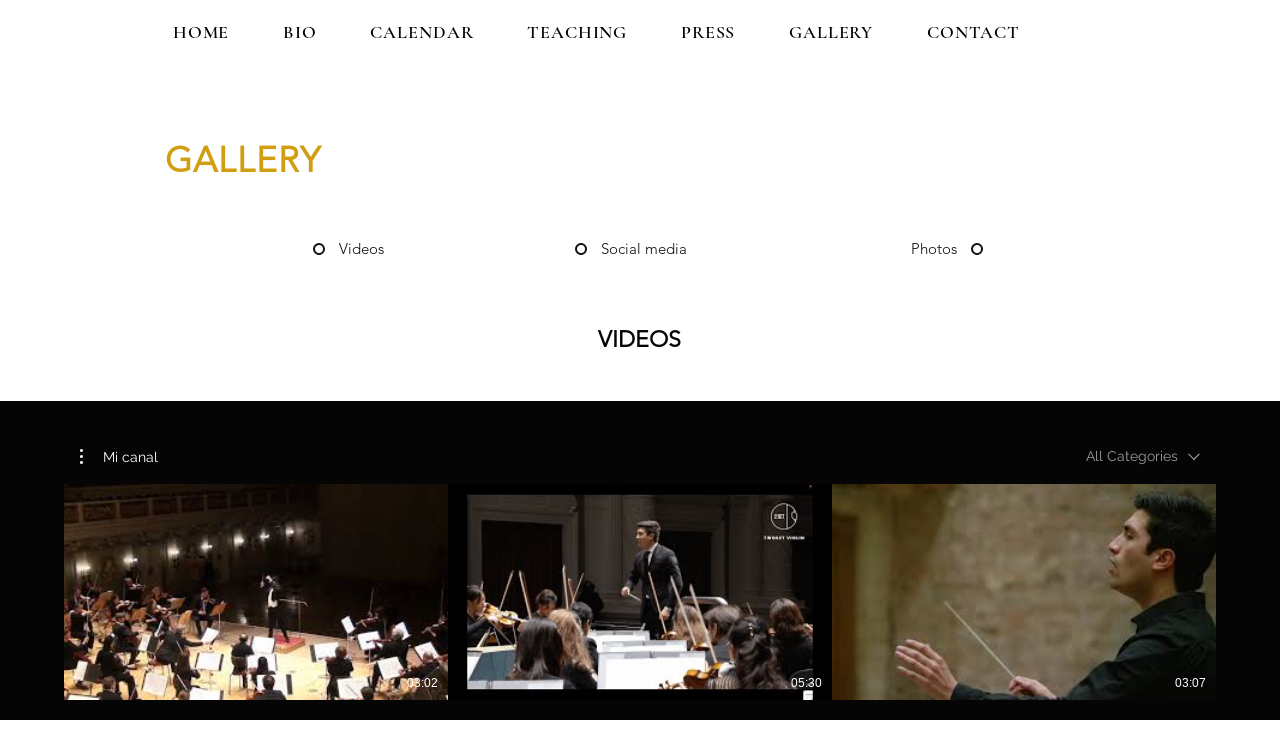

--- FILE ---
content_type: text/html; charset=utf-8
request_url: https://accounts.google.com/o/oauth2/postmessageRelay?parent=https%3A%2F%2Fstatic.parastorage.com&jsh=m%3B%2F_%2Fscs%2Fabc-static%2F_%2Fjs%2Fk%3Dgapi.lb.en.2kN9-TZiXrM.O%2Fd%3D1%2Frs%3DAHpOoo_B4hu0FeWRuWHfxnZ3V0WubwN7Qw%2Fm%3D__features__
body_size: 162
content:
<!DOCTYPE html><html><head><title></title><meta http-equiv="content-type" content="text/html; charset=utf-8"><meta http-equiv="X-UA-Compatible" content="IE=edge"><meta name="viewport" content="width=device-width, initial-scale=1, minimum-scale=1, maximum-scale=1, user-scalable=0"><script src='https://ssl.gstatic.com/accounts/o/2580342461-postmessagerelay.js' nonce="_3x6kZJHa_bVVX8iSi3-Yw"></script></head><body><script type="text/javascript" src="https://apis.google.com/js/rpc:shindig_random.js?onload=init" nonce="_3x6kZJHa_bVVX8iSi3-Yw"></script></body></html>